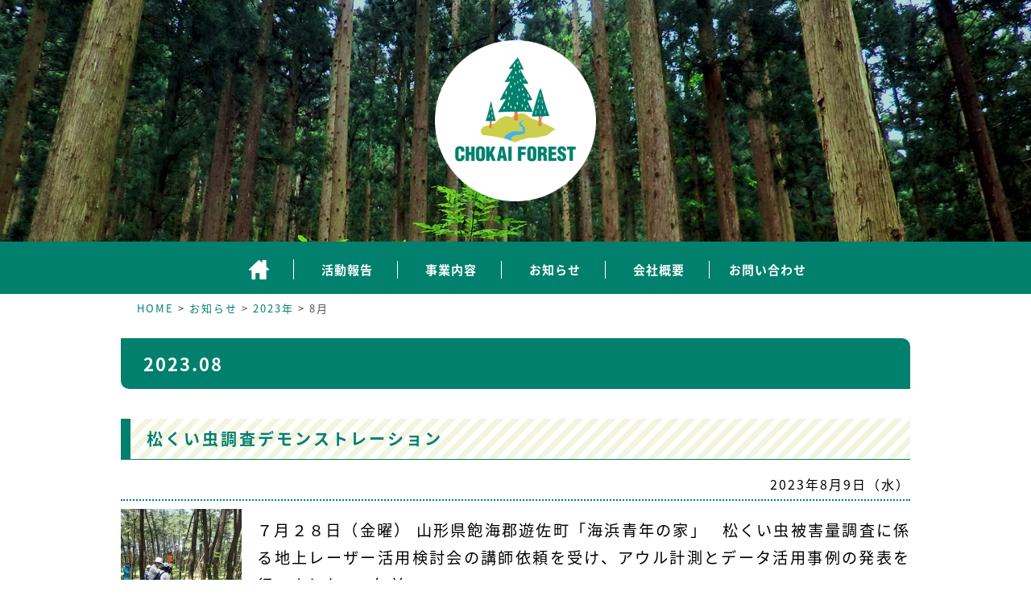

--- FILE ---
content_type: text/html; charset=UTF-8
request_url: http://chokai-forest.com/2023/08/
body_size: 4414
content:
<!DOCTYPE html>
<html><head>
<meta charset="UTF-8">
<meta name="viewport" content="width=device-width,initial-scale=1,minimum-scale=1">
<meta name="format-detection" content="telephone=no">  
<title>8月, 2023 | 鳥海フォレスト | 大切な地域の自然を守り育てることを目指しています。</title>

<!-- All In One SEO Pack 3.6.2[192,246] -->
<meta name="robots" content="noindex,follow" />

<script type="application/ld+json" class="aioseop-schema">{"@context":"https://schema.org","@graph":[{"@type":"Organization","@id":"http://chokai-forest.com/#organization","url":"http://chokai-forest.com/","name":"鳥海フォレスト | 大切な地域の自然を守り育てることを目指しています。","sameAs":[]},{"@type":"WebSite","@id":"http://chokai-forest.com/#website","url":"http://chokai-forest.com/","name":"鳥海フォレスト | 大切な地域の自然を守り育てることを目指しています。","publisher":{"@id":"http://chokai-forest.com/#organization"}},{"@type":"CollectionPage","@id":"http://chokai-forest.com/2023/08/#collectionpage","url":"http://chokai-forest.com/2023/08/","inLanguage":"ja","name":"月別: 8月 2023","isPartOf":{"@id":"http://chokai-forest.com/#website"},"breadcrumb":{"@id":"http://chokai-forest.com/2023/08/#breadcrumblist"}},{"@type":"BreadcrumbList","@id":"http://chokai-forest.com/2023/08/#breadcrumblist","itemListElement":[{"@type":"ListItem","position":1,"item":{"@type":"WebPage","@id":"http://chokai-forest.com/","url":"http://chokai-forest.com/","name":"鳥海フォレスト | 大切な地域の自然を守り育てることを目指しています。"}},{"@type":"ListItem","position":2,"item":{"@type":"WebPage","@id":"http://chokai-forest.com/2023/","url":"http://chokai-forest.com/2023/","name":"年別: 2023"}},{"@type":"ListItem","position":3,"item":{"@type":"WebPage","@id":"http://chokai-forest.com/2023/08/","url":"http://chokai-forest.com/2023/08/","name":"月別: 8月 2023"}}]}]}</script>
<link rel="canonical" href="http://chokai-forest.com/2023/08/" />
<!-- All In One SEO Pack -->
<link rel='dns-prefetch' href='//s.w.org' />
<link rel='dns-prefetch' href='//v0.wordpress.com' />
<link rel='stylesheet' id='wp-block-library-css'  href='http://chokai-forest.com/wp-includes/css/dist/block-library/style.min.css?ver=5.4.1' type='text/css' media='all' />
<style id='wp-block-library-inline-css' type='text/css'>
.has-text-align-justify{text-align:justify;}
</style>
<link rel='stylesheet' id='contact-form-7-css'  href='http://chokai-forest.com/wp-content/plugins/contact-form-7/includes/css/styles.css?ver=5.2' type='text/css' media='all' />
<link rel='stylesheet' id='jetpack_css-css'  href='http://chokai-forest.com/wp-content/plugins/jetpack/css/jetpack.css?ver=8.8' type='text/css' media='all' />
<script type='text/javascript' src='http://chokai-forest.com/wp-includes/js/jquery/jquery.js?ver=1.12.4-wp'></script>
<script type='text/javascript' src='http://chokai-forest.com/wp-includes/js/jquery/jquery-migrate.min.js?ver=1.4.1'></script>
<link rel='https://api.w.org/' href='http://chokai-forest.com/wp-json/' />
<link rel="EditURI" type="application/rsd+xml" title="RSD" href="http://chokai-forest.com/xmlrpc.php?rsd" />
<link rel="wlwmanifest" type="application/wlwmanifest+xml" href="http://chokai-forest.com/wp-includes/wlwmanifest.xml" /> 
<meta name="generator" content="WordPress 5.4.1" />
<style type='text/css'>img#wpstats{display:none}</style>
<!-- Jetpack Open Graph Tags -->
<meta property="og:type" content="website" />
<meta property="og:title" content="2023年8月 &#8211; 鳥海フォレスト | 大切な地域の自然を守り育てることを目指しています。" />
<meta property="og:site_name" content="鳥海フォレスト | 大切な地域の自然を守り育てることを目指しています。" />
<meta property="og:image" content="https://s0.wp.com/i/blank.jpg" />
<meta property="og:locale" content="ja_JP" />

<!-- End Jetpack Open Graph Tags -->
<link rel="icon" type="images/png" href="http://chokai-forest.com/wp-content/themes/chokai-forest/images/favicon.png">
<link rel="stylesheet" href="http://chokai-forest.com/wp-content/themes/chokai-forest/style.css">
<link rel="stylesheet" href="http://chokai-forest.com/wp-content/themes/chokai-forest/style-smartphone.css" media="(max-width: 750px)">
<link href="https://fonts.googleapis.com/earlyaccess/notosansjapanese.css" rel="stylesheet" />
<link href="https://fonts.googleapis.com/earlyaccess/sawarabimincho.css" rel="stylesheet">
<script src="https://ajax.googleapis.com/ajax/libs/jquery/2.2.0/jquery.min.js"></script>
<script
  src="https://code.jquery.com/jquery-3.4.1.min.js"
  integrity="sha256-CSXorXvZcTkaix6Yvo6HppcZGetbYMGWSFlBw8HfCJo="
  crossorigin="anonymous"></script>
<script type="text/javascript" src="http://chokai-forest.com/wp-content/themes/chokai-forest/js/jquery.slicknav.min.js"></script>
<script type="text/javascript">
  $(function(){
    var ua = navigator.userAgent;
    if((ua.indexOf('iPhone') > 0) || ua.indexOf('iPod') > 0 || (ua.indexOf('Android') > 0 && ua.indexOf('Mobile') > 0)){
        $('head').prepend('<meta name="viewport" content="width=device-width,initial-scale=1">');
    } else {
        $('head').prepend('<meta name="viewport" content="width=1050">');
    }
});
jQuery(function(){
$('#menu').slicknav({
label: 'MENU',
duration: 200, //アニメーションのスピード
closeOnClick: true, //リンクをクリックするとメニューを閉じる
});
});
<!-- jQuery -->
$(function(){
  var pageTop = $("#pageTop");
  pageTop.click(function () {
    $('body, html').animate({ scrollTop: 0 }, 300);
    return false;
  });
  $(window).scroll(function () {
    if($(this).scrollTop() >= 200) {
      pageTop.fadeIn();
    } else {
      pageTop.fadeOut();
    }
  });
});
$(function() {
    var offset = $('#globalNavi').offset();
 
    $(window).scroll(function () {
        if ($(window).scrollTop() > offset.top) {
            $('#globalNavi').addClass('fixed');
        } else {
            $('#globalNavi').removeClass('fixed');
        }
    });
});
</script>
</head>
<body>
<div class="contents">
<!-------------------------------- ヘッダー -------------------------------->
<div class="header">
<!---------------- ロゴ ---------------->
<div class="head-bk2">
<div class="logo2"><img src="http://chokai-forest.com/wp-content/themes/chokai-forest/images/chokai-forest-logo.png" alt="鳥海フォレストロゴ"></div>
</div>
</div>
<!---------------- ヘッダー end ---------------->
<!---------------- ナビゲーション ---------------->
<div id="globalNavi">
<div id="hnavi">
<ul id="menu">
<li><a href="http://chokai-forest.com"><img src="http://chokai-forest.com/wp-content/themes/chokai-forest/images/home_icon.png" alt="HOME"></a></li>
<li><a href="http://chokai-forest.com/#01">活動報告</a></li>
<li><a href="http://chokai-forest.com/#02">事業内容</a></li>
<li><a href="http://chokai-forest.com/news/">お知らせ</a></li>
<li><a href="http://chokai-forest.com/#03">会社概要</a></li>
<li class="noborder"><a href="http://chokai-forest.com/#04">お問い合わせ</a></li>
</ul>
</div><!-- #hnavi end -->
</div><!-------------------------------- パンくずリスト -------------------------------->
<div id="breadcrumb-list">
<div class="breadcrumbs">
    <!-- Breadcrumb NavXT 6.5.0 -->
<span class="bc"><a title="Go to 鳥海フォレスト | 大切な地域の自然を守り育てることを目指しています。." href="http://chokai-forest.com" class="home">HOME</a> &gt; <span typeof="v:Breadcrumb"><a rel="v:url" property="v:title" title="Go to お知らせ." href="http://chokai-forest.com/news/" class="post-root post post-post">お知らせ</a></span> &gt; <span property="itemListElement" typeof="ListItem"><a property="item" typeof="WebPage" title="Go to the 2023年 archives." href="http://chokai-forest.com/2023/" class="archive date-year" ><span property="name">2023年</span></a><meta property="position" content="3"></span> &gt; <span class="archive date-month current-item">8月</span></div><!-- .breadcrumbs end -->
</div><!-- .breadcrumb-list end -->
<!-------------------------------- パンくずリスト end -------------------------------->
<!---------------------------- コンテンツ ---------------------------->
<div id="post-container">
<div id="post-container-left">
<p id="pagetitle"><span class="deco">2023.08</span></p>


<div class="post">
<h2 id="title"><a href="http://chokai-forest.com/activities/%e6%9d%be%e3%81%8f%e3%81%84%e8%99%ab%e8%aa%bf%e6%9f%bb%e3%83%87%e3%83%a2%e3%83%b3%e3%82%b9%e3%83%88%e3%83%ac%e3%83%bc%e3%82%b7%e3%83%a7%e3%83%b3/">
松くい虫調査デモンストレーション</a></h2>
<p class="postinfo">
2023年8月9日（水）</p>

<span style=" float: left; margin-right: 1.2em;" class="thumbnail"><a href="http://chokai-forest.com/activities/%e6%9d%be%e3%81%8f%e3%81%84%e8%99%ab%e8%aa%bf%e6%9f%bb%e3%83%87%e3%83%a2%e3%83%b3%e3%82%b9%e3%83%88%e3%83%ac%e3%83%bc%e3%82%b7%e3%83%a7%e3%83%b3/"><img width="150" height="150" src="http://chokai-forest.com/wp-content/uploads/2023/08/P7280527-150x150.jpg" class="attachment-thumbnail size-thumbnail wp-post-image" alt="" /></a></span>
<p>７月２８日（金曜） 山形県飽海郡遊佐町「海浜青年の家」 &nbsp; 松くい虫被害量調査に係る地上レーザー活用検討会の講師依頼を受け、アウル計測とデータ活用事例の発表を行いました。 &nbsp; 午前…</p>
<p><a href="http://chokai-forest.com/activities/%e6%9d%be%e3%81%8f%e3%81%84%e8%99%ab%e8%aa%bf%e6%9f%bb%e3%83%87%e3%83%a2%e3%83%b3%e3%82%b9%e3%83%88%e3%83%ac%e3%83%bc%e3%82%b7%e3%83%a7%e3%83%b3/" class="excerpt_more">&#8230;続きを読む</a></p>
</div>

<div class="post">
<h2 id="title"><a href="http://chokai-forest.com/activities/%e6%97%a5%e5%88%8a%e6%9c%a8%e6%9d%90%e6%96%b0%e8%81%9e%e3%81%ab%e6%8e%b2%e8%bc%89%e3%81%95%e3%82%8c%e3%81%be%e3%81%97%e3%81%9f/">
R5地上レーザー研修会</a></h2>
<p class="postinfo">
2023年8月9日（水）</p>

<span style=" float: left; margin-right: 1.2em;" class="thumbnail"><a href="http://chokai-forest.com/activities/%e6%97%a5%e5%88%8a%e6%9c%a8%e6%9d%90%e6%96%b0%e8%81%9e%e3%81%ab%e6%8e%b2%e8%bc%89%e3%81%95%e3%82%8c%e3%81%be%e3%81%97%e3%81%9f/"><img width="150" height="150" src="http://chokai-forest.com/wp-content/uploads/2023/08/IMG_2837-150x150.jpg" class="attachment-thumbnail size-thumbnail wp-post-image" alt="" /></a></span>
<p>令和５年６月１５日（木曜）・１６日（金曜） 酒田市の山林において、研修会を実施しました。 &nbsp; 1日目（計測講習会）の様子 20ｍ×20ｍのプロットを2箇所設定し、参加者による手計測とアウルに…</p>
<p><a href="http://chokai-forest.com/activities/%e6%97%a5%e5%88%8a%e6%9c%a8%e6%9d%90%e6%96%b0%e8%81%9e%e3%81%ab%e6%8e%b2%e8%bc%89%e3%81%95%e3%82%8c%e3%81%be%e3%81%97%e3%81%9f/" class="excerpt_more">&#8230;続きを読む</a></p>
</div>
<p class="pagelink">
<span class="oldpage"></span>

<span class="newpage"></span>
</p>
</div>
<div id="sidebar_right">
		<li id="recent-posts-2" class="widget widget_recent_entries">		<h2 class="widgettitle">最近の投稿</h2>
		<ul>
											<li>
					<a href="http://chokai-forest.com/activities/%e6%9d%be%e3%81%8f%e3%81%84%e8%99%ab%e8%aa%bf%e6%9f%bb%e3%83%87%e3%83%a2%e3%83%b3%e3%82%b9%e3%83%88%e3%83%ac%e3%83%bc%e3%82%b7%e3%83%a7%e3%83%b3/">松くい虫調査デモンストレーション</a>
									</li>
											<li>
					<a href="http://chokai-forest.com/activities/%e6%97%a5%e5%88%8a%e6%9c%a8%e6%9d%90%e6%96%b0%e8%81%9e%e3%81%ab%e6%8e%b2%e8%bc%89%e3%81%95%e3%82%8c%e3%81%be%e3%81%97%e3%81%9f/">R5地上レーザー研修会</a>
									</li>
											<li>
					<a href="http://chokai-forest.com/media/%e6%8e%b2%e8%bc%89%e6%83%85%e5%a0%b1/">掲載情報</a>
									</li>
											<li>
					<a href="http://chokai-forest.com/activities/owl-ar%e3%83%87%e3%83%a2%e3%83%b3%e3%82%b9%e3%83%88%e3%83%ac%e3%83%bc%e3%82%b7%e3%83%a7%e3%83%b3/">OWL-ARデモンストレーション</a>
									</li>
											<li>
					<a href="http://chokai-forest.com/activities/ar%e7%8f%be%e5%9c%b0%e4%bd%93%e9%a8%93/">AR現地体験</a>
									</li>
					</ul>
		</li>
<li id="categories-2" class="widget widget_categories"><h2 class="widgettitle">カテゴリー</h2>
		<ul>
				<li class="cat-item cat-item-1"><a href="http://chokai-forest.com/category/media/">掲載情報</a> (1)
</li>
	<li class="cat-item cat-item-2"><a href="http://chokai-forest.com/category/activities/">活動報告</a> (7)
</li>
		</ul>
			</li>
<li id="archives-2" class="widget widget_archive"><h2 class="widgettitle">月別</h2>
		<ul>
				<li><a href='http://chokai-forest.com/2023/08/' aria-current="page">2023年8月</a>&nbsp;(2)</li>
	<li><a href='http://chokai-forest.com/2022/08/'>2022年8月</a>&nbsp;(1)</li>
	<li><a href='http://chokai-forest.com/2022/07/'>2022年7月</a>&nbsp;(1)</li>
	<li><a href='http://chokai-forest.com/2022/03/'>2022年3月</a>&nbsp;(2)</li>
	<li><a href='http://chokai-forest.com/2022/02/'>2022年2月</a>&nbsp;(1)</li>
	<li><a href='http://chokai-forest.com/2022/01/'>2022年1月</a>&nbsp;(1)</li>
		</ul>
			</li>
<li id="search-3" class="widget widget_search"><form role="search" method="get" id="searchform" class="searchform" action="http://chokai-forest.com/">
				<div>
					<label class="screen-reader-text" for="s">検索:</label>
					<input type="text" value="" name="s" id="s" />
					<input type="submit" id="searchsubmit" value="検索" />
				</div>
			</form></li>
</div>
</div>
<!--------------------------- コンテンツend ---------------------------->
<!--------------------フッター--------------------> 
<div class="footer">
<a href="" id="pageTop">トップへ戻る</a>
<div class="address">CopyRight (c) Chokai Forest All Rights Reserved.</div>
</div>
</div>
<script type='text/javascript'>
/* <![CDATA[ */
var wpcf7 = {"apiSettings":{"root":"http:\/\/chokai-forest.com\/wp-json\/contact-form-7\/v1","namespace":"contact-form-7\/v1"}};
/* ]]> */
</script>
<script type='text/javascript' src='http://chokai-forest.com/wp-content/plugins/contact-form-7/includes/js/scripts.js?ver=5.2'></script>
<script type='text/javascript' src='http://chokai-forest.com/wp-includes/js/wp-embed.min.js?ver=5.4.1'></script>
<script type='text/javascript' src='https://stats.wp.com/e-202605.js' async='async' defer='defer'></script>
<script type='text/javascript'>
	_stq = window._stq || [];
	_stq.push([ 'view', {v:'ext',j:'1:8.8',blog:'160047520',post:'0',tz:'9',srv:'chokai-forest.com'} ]);
	_stq.push([ 'clickTrackerInit', '160047520', '0' ]);
</script>
</body>
</html>

--- FILE ---
content_type: text/css
request_url: http://chokai-forest.com/wp-content/themes/chokai-forest/style.css
body_size: 6819
content:
@charset "utf-8";
body {
	width: 100%;
	font-family:-apple-system, BlinkMacSystemFont, "Helvetica Neue", "Segoe UI","Noto Sans Japanese","ヒラギノ角ゴ ProN W3", Meiryo, sans-serif;
	margin: 0;
    padding: 0;
	  animation: fadeIn 1s ease 0s 1 normal;
    -webkit-animation: fadeIn 1s ease 0s 1 normal;
	/*スマホで勝手に文字が大きくなる対策*/
	-webkit-text-size-adjust: 100%;
}

@keyframes fadeIn {
    0% {opacity: 0}
    100% {opacity: 1}
}

@-webkit-keyframes fadeIn {
    0% {opacity: 0}
    100% {opacity: 1}
}
p{
	letter-spacing:1px;
}
ul li{
	text-decoration:none;
	list-style:none;
}
/* ハックでIE6,7のみに適用 */
.ul.global_menu li {
    display: table-cell;
    zoom: 1;
}
.ul.global_menu li {
    display: inline-block;
    zoom: 1;
}
img {
	margin: 0;
    padding: 0;
	border: 0px;
	text-decoration: none;
    vertical-align:bottom;
	max-width:100%;}
a {
	text-decoration:none;/*文字下の線*/ 
	border:none;
	color:#000;
	-webkit-transition: 0.3s ease-in-out;  
       -moz-transition: 0.3s ease-in-out;  
         -o-transition: 0.3s ease-in-out;
            transition: 0.3s ease-in-out;  
}
a:hover {
	opacity: 0.4;
	filter: alpha(opacity=60);	
	text-decoration:none;
}
a:hover img{
    opacity:0.7;
    -moz-opacity:0.7;
    filter:alpha(opacity = 70);
}			


/* 画面外にいる状態 */
.fadein {
    opacity : 0.1;
    transform : translate(0, 50px);
    transition : all 500ms;
    }
 
/* 画面内に入った状態 */
.fadein.scrollin {
    opacity : 1;
    transform : translate(0, 0);
    }
.mark{
	background:linear-gradient(transparent 50%, #FFFF00 100%);
}
.contents{
	margin: 0;
    padding: 0;
	overflow:hidden;
	}
/*======================================================================================
●共通
========================================================================================*/
/*********************ヘッダー*********************/
.header{
    width: 100%;/*幅の指定*/   
    margin: 0 auto;
	padding:0;
	overflow:hidden;
}

/*********************上・ロゴ**********************/
.head-bk{
	width:100%;
	height:635px;
    /* 表示画像の高さ ÷ 表示画像の幅 × 100 */
	background: url('images/chokai-forest-headbk.jpg') 0 0 repeat;
	background-position: 50% 25%;
	background-size:100%;
}	
.logo{
	width:300px;
	margin: 0 auto;/*上マージンを指定する*/
	padding-top:120px
}	
.head-h{
	color:#fff;
	text-align:center;
	margin: 30px 0 0 0;
	font-size:30px;
	font-weight:bold;
	letter-spacing:1px;
	line-height: 140%;
	}
.head-bk2{
	width:100%;
	height:300px;
    /* 表示画像の高さ ÷ 表示画像の幅 × 100 */
	background: url('images/chokai-forest-headbk.jpg') 0 0 repeat;
	background-position: 50% 25%;
	background-size:100%;
}	
.logo2{
	width:200px;
	margin: 0 auto;/*上マージンを指定する*/
	padding-top:50px
}		
/*********************ナビゲーション*********************/
/* グローバルナビ */
#globalNavi ul {
    flex-flow: row;
    justify-content: space-around;
}
 
#globalNavi a {
}
 
#globalNavi ul li a:hover {
}
 
/* 固定 */
.fixed {
    position: fixed;
    top: 0;
    padding: 0;
    width: 100%;
    z-index: 1000;
}
#hnavi {
	clear:both;
	width:100%;
	height:65px;
	text-align:center;
	margin:0 auto 0 auto;
	padding:0;
	background:#00806d;
	display:block;
    
	overflow:hidden;
    top: 0;
    left: 0;
    z-index: 1000000;
}
#wpadminbar #hnavi{
  top:35px;  
}
@media screen and (max-width: 640px) {
  #wpadminbar #hnavi{
    top:47px;  
  }
}

#hnavi ul{
	margin:0;
	padding:20px 0;
}

#hnavi ul li{
	border-right:solid 1px #FFF;
	font-size:15px;
	font-weight:bold;
	display: inline-table;
	vertical-align:middle;
	height:15px;
	margin:0px;
	padding:0 30px;
	}

#hnavi ul li a{
	color:#FFF;
	letter-spacing:1px;
	margin:0px;
	padding:0px;
	height: 15px;
	}	
#hnavi ul .noborder{
	border: none;
	padding:0px 0px 0 20px;}
	
/*********************下・フッター・インフォメーション・マップ*********************/
.footer{
	clear:both;
	margin:0;
	padding:0;
}
/*********************下・マップ*********************/
.map {
    clear: both;
    position: relative;
    height: 330px;
    overflow: hidden;
}
.map iframe{
    position: absolute;
    width: 100%;
    height: 330px;
}
/*********************下・フッター*********************/
.address{
	height:70px;
	line-height:70px;
	color:#fff;
	background:#006A59;
	text-align: center;	/*文字を中央に*/
	margin:0;
	font-size:13px;/*文字の大きさ指定*/
	letter-spacing:1px;
}
/******************************---------共通　終---------******************************/ 

/*======================================================================================
●トップページ 
========================================================================================*/
/*********************お知らせ*********************/	
.news-box{
    padding:40px 0 45px 0;
	}
.news-box p{
	
}
.news-h{
	font-size:24px;
	font-weight:bold;
	letter-spacing:2px;
	line-height:40px;
	color:#fff;
	margin:0 auto;
	padding: 0;
	width:200px;
	height:40px;
	text-align: center;	/*文字を中央に*/
	background:#00806D;
	border-radius: 30px;        /* CSS3草案 */
	-webkit-border-radius: 30px;    /* Safari,Google Chrome用 */
	-moz-border-radius: 30px;   /* Firefox用 */
}	
.news{
	width:960px;
	margin:0 auto;
}
.news-list{
	text-align:center;
	letter-spacing:1px;
	border-bottom:solid 1px #ccc;
	padding:13px 0 13px 0;
}

.news-date{
	color:#00806D;
	font-size:12px;
	padding-left:20px;
	display:inline-block;
	vertical-align:middle;
}	
.news-title{
	font-size:14px;
	font-weight:bold;
	display:inline-block;
	vertical-align:middle;
	padding-left:10px;
}
.news-title a{
	
}
.news-title a:hover {
	text-decoration:none;
}
.news-yazirusi{
	font-size:14px;
	margin:20px auto 0 auto;
	padding:0;
	text-align:center;
}
.news-yazirusi a{
    color:#00806D;
	font-weight:bold;
	display:block;
}
.news-yazirusi a:hover{
    opacity:0.7;
    -moz-opacity:0.7;
    filter:alpha(opacity = 70);
}			
/*********************サービスのご案内*********************/		
.jigyou-box{
	clear:both;
	width: 100%;/*幅の指定*/
	margin:0;
	padding: 45px 0 35px 0;
	background: #f3f4de;
} 
.jigyou{
	width:960px;
    margin:0 auto;
} 	
.jigyou-h{
	font-size:24px;
	font-weight:bold;
	letter-spacing:2px;
	line-height:40px;
	color:#fff;
	margin:0 auto;
	padding: 0;
	width:200px;
	height:40px;
	text-align: center;	/*文字を中央に*/
	background:#00806D;
	border-radius: 30px;        /* CSS3草案 */
	-webkit-border-radius: 30px;    /* Safari,Google Chrome用 */
	-moz-border-radius: 30px;   /* Firefox用 */
}	
.jigyou-h-text{
	background: url('images/h-bk1.png') 0 0 no-repeat;
	background-position: center center; 
	text-align: center;
	font-size:26px;/*文字の大きさ指定*/
	font-weight:bold;
	color:#00806D;	/*文字色の変更*/
	width:576px;/*線の幅を変更*/
	height:66px;
	line-height:66px;
	margin: 10px auto 20px auto;
	letter-spacing:2px;
	font-family: "Sawarabi Mincho";
}

.jigyou-col-box{
	width: 820px;
	margin: 0 auto;
	overflow: hidden;
	}

.jigyou-col1{
	width: 350px;
	float: left;
	text-align: center;
	padding-right: 58px;
	border-right: 3px dotted#00806D;
	}

.jigyou-col1-box{
	background: #00806D;
	width: 350px;
	height: 90px;
	margin-top: 27px;
	border-radius: 8px;        /* CSS3草案 */
	-webkit-border-radius: 8px;    /* Safari,Google Chrome用 */
	-moz-border-radius: 8px;   /* Firefox用 */
	}
.jigyou-col2{
	width: 350px;
	float: left;
	text-align: center;
	padding-left: 58px;
	}
.jigyou-col2-box{
	background: #653A31;
	width: 350px;
	height: 90px;
	margin-top: 27px;
	border-radius: 8px;        /* CSS3草案 */
	-webkit-border-radius: 8px;    /* Safari,Google Chrome用 */
	-moz-border-radius: 8px;   /* Firefox用 */
	}	

.jigyou-col-box p{
	font-size: 20px;
	font-weight: bold;
	color: #fff;
	padding: 20px 0 0 0;
	margin: 0;
	line-height: 140%;
	}

.jigyou-fukidashi{
	clear: both;
	text-align: center;
	margin-top: 20px;
	}
/*********************山が育むの木の物語*********************/	
.yama-story-box{
	clear:both;
	width: 100%;/*幅の指定*/
	margin:0;
    padding:30px 0 45px 0;
	background: repeating-linear-gradient(-45deg, #f3f4de, #f3f4de 7px, #fff 7px, #fff 14px);
	}
.yama-story{
    width:990px;
    margin:0 auto;
    overflow: hidden;
 }
.ys-h{
	font-family: "Sawarabi Mincho";
	background: url('images/h-bk2.png') 0 0 no-repeat;
	background-position: center center; 
	text-align: center;
	font-size:26px;/*文字の大きさ指定*/
	font-weight:bold;
	color:#00806D;	/*文字色の変更*/
	width:421px;/*線の幅を変更*/
	height:44px;
	line-height:44px;
	margin: 10px auto 20px auto;
	letter-spacing:2px;
}
.ys-h-text{
	font-family: "Sawarabi Mincho";
	text-align: center;
	font-size:20px;/*文字の大きさ指定*/
	font-weight:bold;
	color:#00806D;	/*文字色の変更*/
	letter-spacing:2px;
	line-height:150%;
}
.ys-photo-box{
	width:900px;
	margin:20px auto 0 auto;
	padding:0;
	overflow: hidden;
	}
.ys-photo-box ul{
	margin:0 -15px 0 0;
	padding:0;
	}
.ys-photo-box li{
	float:left;
	padding-right:15px;
	}
/*********************活動報告*********************/	
.katsudou-h{
	font-size:24px;
	font-weight:bold;
	letter-spacing:2px;
	line-height:40px;
	color:#fff;
	margin:0 auto;
	padding: 0;
	width:200px;
	height:40px;
	text-align: center;	/*文字を中央に*/
	background:#00806D;
	border-radius: 30px;        /* CSS3草案 */
	-webkit-border-radius: 30px;    /* Safari,Google Chrome用 */
	-moz-border-radius: 30px;   /* Firefox用 */
}
.katsudou ul{
	margin:0 -10px 0 0;
	padding:0;
	text-align:center;
	}
.katsudou-list{
	font-weight: bold; /*文字の太さ指定*/
	background-color:#ffffff;/*背景の色指定*/
	padding: 0;/*パディングの指定*/
	font-size:0;
	overflow:hidden;/*はみ出た部分は表示されません。*/
	margin: 25px 0px 0px 0px;/*パディングの指定*/
}
.katsudou-list li {
	float: left;/*左から並べる*/
	margin:0;
	padding:0 10px 0 0;
}
.katsudou-list-title{
	text-align: left;/*文字左から並べる*/
	width: 220px;/*幅の指定*/
	margin: 10px auto;
	text-decoration: underline;/*文字の下線*/
	font-size:14px;/*文字の大きさ指定*/
	line-height: 150%;
	color:#000000;/*文字の色を指定*/
}
.katsudou-listguide{
	width: 240px;/*幅の指定*/
	background-color: #ffffff;/*背景　白*/
	font-size:14px;/*文字の大きさ指定*/
	margin: 10px auto 0 auto;/*マージンの指定*/
	padding: 6px;/*パディングの指定*/
	font-weight: bold; /*文字の太さ指定*/
	text-align:  center;
	display: block;
}

.katsudou-listguide a{
    color:#00806D;
	font-weight:bold;
	display:block;
}
.katsudou-listguide a:hover{
    opacity:0.7;
    -moz-opacity:0.7;
    filter:alpha(opacity = 70);
}

/*********************スタッフ*********************/	
.staff-box{
	clear:both;
	width: 100%;/*幅の指定*/
	margin:0;
    padding:30px 0 35px 0;
    background: #00806d;
	}
.staff{
	width:400px;
	margin:0 auto;
}
.staff-h{
	font-size:24px;
	font-weight:bold;
	letter-spacing:2px;
	line-height:40px;
	color:#00806D;
	margin:0 auto;
	padding: 0;
	width:200px;
	height:40px;
	text-align: center;	/*文字を中央に*/
	background:#fff;
	border-radius: 30px;        /* CSS3草案 */
	-webkit-border-radius: 30px;    /* Safari,Google Chrome用 */
	-moz-border-radius: 30px;   /* Firefox用 */
}
.s-box{
	overflow: hidden;
	margin:20px 0 45px 0;
	letter-spacing:2px;
	color:#fff;
	}
.s-box p{
	margin:0;
    padding:10px 0 0 0;
	}	
.s-text1{font-size:12px}
.s-text2{
	font-weight:bold;
	font-size:24px}
.s-box .s-text3{
	 padding:25px 0 0 0;
	 font-size:15px}
/*********************会社概要*********************/
.info-box{
	width:100%;
	height:100%;
    /* 表示画像の高さ ÷ 表示画像の幅 × 100 */
    background: url('images/company_bk.jpg') 0 0 repeat;
	background-position: 50% 25%;
    background-size:100%;
    padding: 45px 0 50px 0;
	}
.info{
	width:960px;
	margin:0 auto;
}
.info-h{
	font-size:24px;
	font-weight:bold;
	letter-spacing:2px;
	line-height:40px;
	color:#fff;
	margin:0 auto;
	padding: 0;
	width:200px;
	height:40px;
	text-align: center;	/*文字を中央に*/
	background:#00806D;
	border-radius: 30px;        /* CSS3草案 */
	-webkit-border-radius: 30px;    /* Safari,Google Chrome用 */
	-moz-border-radius: 30px;   /* Firefox用 */
}	
.info-box table{
	font-size:14px;
	letter-spacing:2px;
	width:100%;
	border-spacing:0;
	margin:28px 0;
	}
	
.info-box table a{
	color:#000;
	}
.info-box table a:hover {
	color:#FF0000;
	text-decoration:none;
}	
		
.info-box tr{
	height:45px;
}

.info-box th{
	text-align:center;
	width:25%;
	padding:20px;
	border-right: 2px solid #00806D;
	border-bottom: 2px solid #00806D;
	}

.info-box td{
	width:75%;
	font-weight:bold;
	padding-left:30px;
	border-bottom: 2px solid #00806D;
	}	
.info-box .table-bottom{border-bottom: none}

/*********************お問い合わせ*********************/	
.contact-area{
	width:100%;
	text-align:center;
	background-color:#00806D
	}
	
.contact{
	width:960px;
	margin:0 auto;
	padding:45px 0;
}
.contact-h{
	font-size:24px;
	font-weight:bold;
	letter-spacing:2px;
	line-height:40px;
	color:#fff;
	margin:0 auto;
	padding: 0;
	width:250px;
	height:40px;
	text-align: center;	/*文字を中央に*/
	background:#DF804C;
	border-radius: 30px;        /* CSS3草案 */
	-webkit-border-radius: 30px;    /* Safari,Google Chrome用 */
	-moz-border-radius: 30px;   /* Firefox用 */
}
.contact-h-text{
	margin:20px 0 0 0;
	text-align:center;
	color:#fff;
	font-size:22px;
	line-height:140%;
	letter-spacing:1px;
	font-weight:bold;
	}	
.contact p{
	color:#fff;
	margin:0;
	padding:0;
	text-align:center;
	font-size:15px;
	line-height:40px;
	letter-spacing:1px;
	font-weight:bold;
	}
.contact-area .check{
	color:#fff;
	text-align:left;
	font-weight:bold;
	}

/*---フォームでの問い合わせ---*/
/*「項目」*/
.inquiryframe{
	margin:20px 0 0 0;/*パディングの指定*/
	padding:0;
}
/*　ContactForm7のテーブル化レスポンシブ調整　*/

.contact-area .wpcf7{
	width:95%;
	margin:0 auto 0 auto;
	}

/*テーブルを親要素の幅いっぱいに伸ばす*/
.table-res-form {
    width:90%;
}
.contact-area.table-res-form p{
	line-height:1em;
}

/*thとtd内の余白指定*/
.table-res-form th, .table-res-form td {
    padding:10px 0 10px 0;}

/*th（項目欄）は30%幅、テキストを右寄せ*/
.table-res-form th {
    width: 30%;
	font-weight:normal;
}

/*td（項目欄）は30%幅、テキストを右寄せ*/
.table-res-form td {
}
/*「必須」部分のスタイリング*/
.table-res-form .requied {
    font-size: 0.7em;
    color: #FFF;
    padding: 0.3em 0.3em;
    background: #DF804C;
    border-radius: 2px;
}

div.wpcf7-mail-sent-ok {
	border: 2px solid #fff;
	color: #fff;
}
div.wpcf7-validation-errors,
div.wpcf7-acceptance-missing {
	border: 2px solid #f7e700;
	color: #fff;
}

@media only screen and (max-width: 640px) {
.contact-area .table-res-form p{
	padding:5px 0 5px 0;
	margin:0;
}

/*thとtdをブロック化して幅100％にして、縦積み*/
.table-res-form th, .table-res-form td {
text-align:left;
width: 100%;
display: block;
    }
/*th（項目名）欄の不要な余白削除・テキスト左寄せ*/
.table-res-form th {
padding-bottom: 0;
    }
/*不要な最終行の左のthを非表示にする*/
.table-res-form .empty {
display: none;
    }
}

/*ここまで768px以下の指定---終わり*/

/*ここから入力欄のスタイル指定*/

/*各入力フォームスタイリング*/
.table-res-form input[type="text"], input[type="email"], input[type="tel"], textarea {
	padding:5px;
	border-radius: 5px;
	width:100%;
}
/*入力欄にフォーカスしたら変化*/
.table-res-form input[type="text"]:focus, textarea:focus {
    background: #EEFFFF;
    box-shadow: 0 0 1px 0 rgba(0, 0, 0, 0.5);
}
/*送信ボタンスタイリング*/
.contact-area .table-res-form input[type="submit"] {
    border: 2px #fff solid;
    padding: 0;
    margin: 0;
    width: 300px;
    height: 55px;
    border-radius: 5px;
    background: #DF804C;
    color: #fff;
    box-shadow: 0 0 1px 0 rgba(0, 0, 0, 0.5);
    font-weight: bold;
    font-size: 22px;
    letter-spacing: 3px;
    line-height: 55px;
}
/*送信ボタン・マウスオーバー時スタイリング*/
.table-res-form input[type="submit"]:hover {
    background: #84cabf;
    box-shadow: none;
}
/******************************---------問い合わせ　終---------******************************/ 
/*======================================================================================
●下層ページ　共通
========================================================================================*/
/*********************パンくずリスト**********************/
#breadcrumb-list {
	clear:both;
	}

#breadcrumb-list a {
	color:#00806d;
	}	
.breadcrumbs {
	width:960px;
    font-size:13px;
	letter-spacing:2px;
	color:#4c4b4b;
    margin:0 auto;
	padding-left: 20px;
}
.bc{
	height:35px;
	display:table-cell;
	vertical-align:middle;
	}
/*********************ページタイトル**********************/
.page-title{
	width: 100%;
	height:100%;
	overflow:hidden;
    margin:0;
	padding:30px 0; 
	background: #f3f4de;
	}
.page-title h2{ 
	font-size:20px;/*文字の大きさ指定*/
	font-weight:bold;
	text-align:center;
	color:#00806d;	/*文字色の変更*/
	margin: 0 auto;
	padding:0;
	letter-spacing:2px;
}

/* -----------------------------------ブログ（お知らせ）---------------------------------------- */

/* コンテンツ*/
#post-container{
width:100%;
margin:0;
padding:0px;
}
#post-container a:hover{
	opacity:0.7;
    -moz-opacity:0.7;
    filter:alpha(opacity = 70);
	}

#post-container-left{
width:980px;
margin:10px auto 60px auto;
padding:0px
}

#post-container-rec{
width:900px;
margin:10px auto 60px auto;
padding:0px
}

.rec-back{
	width: 200px;
	margin:  0 auto;
	text-align:center;
	padding:6px;
	background-color: #22ac38;
	border-radius: 20px;        /* CSS3草案 */  
    -webkit-border-radius: 20px;    /* Safari,Google Chrome用 */  
    -moz-border-radius: 20px;   /* Firefox用 */  
	}

.rec-back a{
	color:#fff;
	letter-spacing: 1px;
	font-weight: bold;
	font-size: 13px;
	}		

#post-container table {
	display: table;
	background-color: #FFFFFF;
	border-collapse: collapse;
	color:#333333;
	margin: 0;
	}
	
#post-container th,
#post-container td {
	display: table-cell;
	background-color: #FFFFFF;
	padding: 10px;
	border-style: solid;
	border-width: 1px;
	border-color: #999999;
	/* [disabled]color: #333333; */
	text-align: left;
	line-height: 190%
	}
#post-container th {
	background-color:#FFFFCC;
	text-align: center;
	}

#post-container th.txleft,
#post-container td.txleft {
	text-align: left;
	}
	
#post-container th.txcenter,
#post-container td.txcenter {
	text-align: center;
	}

#post-container th.txright,
#post-container td.txright {
	text-align: right;
	}
/*tdの「見た目」をthにあわせる*/	
#post-container td.txgreen_center {
	background-color:#FFFFCC;
	text-align:center;
	font-weight: bold;
	}

#post-container table p {
	margin: 0;
	line-height:190%
	}

#post-container table ul,
#post-container table ol {
	margin: 0;
	padding: 0;
	}
#post-container table ul li,
#post-container table ol li {
/*	margin: 0 5px 0 20px; */
	margin: 0 5px 0 50px;
	padding: 0;
	}

/* --------------- 右サイドバー --------------- */
#sidebar_right{
width: 980px;
height: 100%;
margin:15px auto 50px auto;
padding:15px 0 10px 0;
color:#fff;
}

#sidebar_right ul{
	margin: 0;
	padding: 0;}

#sidebar_right li{list-style-type: none}

#sidebar_right .widget{
	text-align:center;
	padding: 20px 15px;
	margin-bottom: 15px;
	background:#00806d;
	border-radius: 8px;        /* CSS3草案 */
	-webkit-border-radius: 8px;    /* Safari,Google Chrome用 */
	-moz-border-radius: 8px;   /* Firefox用 */
	}

#sidebar_right h2{
	font-size: 16px;
	border-top: solid 2px #fff;
	border-bottom: solid 2px #fff;
	padding: 7px 0 7px 0;
	text-align:center;
	margin: 0 0 10px 0;
	color: #fff;
	}

#sidebar_right li li{
	font-size: 0.8em;
	line-height:1.5em;
	margin-bottom: 6px;
	background-repeat: no-repeat;
	padding: 10px 10px 10px 10px;
	border-bottom: dotted 1px #fff;
	}

#sidebar_right li li a{
	font-weight: bold;
	color: #fff;
	}

#sidebar_right .screen-reader-text{
	display:none;}
	
#sidebar_right .post-date{
	font-size: 11px;
	color: #fff;
	display: block;
	}
	
#sidebar_right select{
	color:#000;
	width: 80%;
	}	

/* 記事 */

div.post{
	margin: 0 0 30px 0;
	padding: 0 0 30px 0;
	border-bottom: dotted 2px #00806D;
	overflow:  hidden;}

div.post #title {
	border-left: solid 12px #00806D;
	border-bottom: solid 1px #00806D;
	background: repeating-linear-gradient(-45deg, #f3f4de, #f3f4de 7px, #fff 7px, #fff 14px);
	font-size: 20px;
	height: 50px;
	line-height: 50px;
	padding: 0 0 0 20px;
	text-align:left;
	letter-spacing:3px;
	}
div.post #title a{
	text-decoration: none;}

div.post p	{
	font-size: 1.2em;
	line-height: 1.8em;
	text-align:justify;
	letter-spacing:2px;
	}
	
#post .postinfo	{
	font-size:1em;
	text-align: right;
	margin: 10px 0 30px 0;
	padding: 0 0 5px 0;
	border-bottom: dotted 2px #00806D;
	clear: both
	}

div.post p.postinfo	{
	font-size:1em;
	text-align: right;
	margin: 10px 0 10px 0;
	padding: 0 0 5px 0;
	border-bottom: dotted 2px #00806D;
	clear: both
	}	

p.postinfo a {
	color: #00806D;
	text-decoration: underline;}
div.post a {
	color: #00806D;
	text-decoration: underline;}	

p#pagetitle	{
	color: #fff;
	font-size:22px;
	font-weight:bold;
	letter-spacing:2px;
	margin:20px 0;
	padding:5px 0 5px 18px;
	background: #00806D;	
    border-radius: 0 10px 0 10px;
    color: #fff;
	}

p#pagetitle .deco{
	padding: 10px 0 10px 10px;
	display: block;
	}

div.post .tag	{
	text-align:right;
	font-size:0.8em}

/* 記事end */

/* 記事内の画像 */

.aligncenter	{
	display: block;
	margin-left: auto;
	margin-right: auto}

div.post img{
	border: none;
	height:100%;
	}

.alignleft	{
	float: left;
	margin-right: 30px;
	margin-bottom: 30px}

.alignright	{
	float: right;
	margin-left: 30px;
	margin-bottom: 30px}

.wp-caption	{
	border: solid 1px #000;
	text-align: center;
	padding-top: 5px}
	
/* 記事内の画像end */

/* ページリンク */

span.oldpage	{float: left}

span.newpage	{float: right}

p.pagelink a	{
	font-size: 0.75em;
	color: #00806D;
	text-decoration: underline;}
p.pagelink	{
	overflow: hidden;
	width: 100%}
/* ページリンクend */

/* 検索フォーム */
.screen-reader-text{
	font-size: 0.9em;
	color: #000;
	}
#sidebar_right input[type="text"] {
  border:solid 1px #000;/*枠の種類*/
  width:40%
}
/* 検索フォームend */

/* 続きを読む */
.excerpt_more {
	color: #00806D;
}
/* 続きを読むend */


/*======================================================================================
●ブログ  画面の横幅が640pxまで
========================================================================================*/
@media screen and (max-width:750px){

/* コンテンツ*/
#post-container{
width: 90%;
margin: 0 auto;
}
#post-container-rec{
width:100%;
}
#post-container-left{
width:100%;
float:none;
margin:10px 0 20px 0;
}
/* --------------- 右サイドバー--------------- */
#sidebar_right{
width: 100%;
float: none;
text-align:center;
margin:15px 0 20px 0;
}

#sidebar_right h2{
	font-size: 16px;
	padding-bottom: 7px;
	text-align:center;
	margin: 0 0 10px 0}

#sidebar_right li li{
	font-size: 1em;
	letter-spacing:1px;
	margin-bottom: 6px;
	}
	
/* 記事 */
div.post{
	overflow: hidden;}
div.post #title {
	border-left: none;
	border-bottom: solid 5px #00806D;
	font-size: 1.2em;
	height:100%;
	line-height: 1.5em;
	padding:10px;
	letter-spacing:2px
	}
div.post p	{
	font-size: 1.1em;
	line-height: 1.7em;
	}
#post .postinfo	{
	font-size:0.8em;
	}
div.post p.postinfo	{
	font-size:0.8em;
	}	
div.post img{
	width:100%;
	}
.alignleft	{
	float: none;
	width: 80%;
	margin: 10px auto 30px auto;
	padding:  0;
	display:  block;
	}

.alignright	{
	float: none;
	width: 80%;
	margin: 10px auto 30px auto;
	padding:  0;
	display:  block;
	}
}	
/*●ブログ  画面の横幅が640pxまで　終了
========================================================================================*/ 
/*======================================================================================
●ハンバーガーナビゲーション（スマートフォン用）
========================================================================================*/
.slicknav_menu {
	display:none;
}

@media screen and (max-width:640px) {
	/* #menu is the original menu */
#menu {
	display:none;
} 	
.slicknav_btn {
  position: relative;
  display: block;
  vertical-align: middle;
  float: right;
  padding: 0.438em 0.625em 0.438em 0.625em;
  line-height: 1.125em;
  cursor: pointer; }
  .slicknav_btn .slicknav_icon-bar + .slicknav_icon-bar {
    margin-top: 0.188em; }

.slicknav_menu {
	display:block;
	width: 100%;
    position: fixed;
	overflow:hidden;
    top: 0;
    left: 0;
    z-index: 1000000;}
  .slicknav_menu .slicknav_menutxt {
    display: block;
    line-height: 1.188em;
    float: left; }
  .slicknav_menu .slicknav_icon {
    float: left;
    width: 1.125em;
    height: 0.875em;
    margin: 0.188em 0 0 0.438em; }
    .slicknav_menu .slicknav_icon:before {
      background: transparent;
      width: 1.125em;
      height: 0.875em;
      display: block;
      content: "";
      position: absolute; }
  .slicknav_menu .slicknav_no-text {
    margin: 0; }
  .slicknav_menu .slicknav_icon-bar {
    display: block;
    width: 1.125em;
    height: 0.125em;
    -webkit-border-radius: 1px;
    -moz-border-radius: 1px;
    border-radius: 1px;
    -webkit-box-shadow: 0 1px 0 rgba(0, 0, 0, 0.25);
    -moz-box-shadow: 0 1px 0 rgba(0, 0, 0, 0.25);
    box-shadow: 0 1px 0 rgba(0, 0, 0, 0.25); }
  .slicknav_menu:before {
    content: " ";
    display: table; }
  .slicknav_menu:after {
    content: " ";
    display: table;
    clear: both; }

.slicknav_nav {
  clear: both; }
  .slicknav_nav ul {
    display: block; }
  .slicknav_nav li {
    border-top: #fff 1px solid;
    padding: 10px 0;
    display: block;}
  .slicknav_nav .slicknav_arrow {
    font-size: 0.8em;
    margin: 0 0 0 0.4em; }
  .slicknav_nav .slicknav_item {
    cursor: pointer; }
    .slicknav_nav .slicknav_item a {
      display: inline; }
  .slicknav_nav .slicknav_row {
    display: block; }
  .slicknav_nav a {
    display: block; }
  .slicknav_nav .slicknav_parent-link a {
    display: inline; }

.slicknav_brand {
  float: left; }

.slicknav_menu {
  font-size: 20px;
  box-sizing: border-box;
  background: #00806D;
  padding: 5px;
  }
  .slicknav_menu * {
    box-sizing: border-box; }
  .slicknav_menu .slicknav_menutxt {
    color: #fff;
    font-weight: bold; }
  .slicknav_menu .slicknav_icon-bar {
    background-color: #fff; }

.slicknav_btn {
  margin: 5px 5px 6px;
  text-decoration: none;
  -webkit-border-radius: 4px;
  -moz-border-radius: 4px;
  border-radius: 4px;
  background-color: #006A59;
  }

.slicknav_nav {
  color: #fff;
  margin: 0;
  padding: 0;
  font-size: 0.875em;
  list-style: none;
  overflow: hidden; }
  .slicknav_nav ul {
    list-style: none;
    overflow: hidden;
    padding: 0;
    margin: 0; }
  .slicknav_nav .slicknav_row {
    padding: 5px 10px;
    margin: 2px 5px; }
    .slicknav_nav .slicknav_row:hover {
      -webkit-border-radius: 6px;
      -moz-border-radius: 6px;
      border-radius: 6px;
      background: #ccc;
      color: #fff; }
  .slicknav_nav a {
	 font-weight:bold;
	text-align:center;
    padding: 5px 10px;
    margin: 2px 5px;
    text-decoration: none;
    color: #fff; }
   .slicknav_nav a:hover {
      -webkit-border-radius: 6px;
      -moz-border-radius: 6px;
      border-radius: 6px;
      background: #000;
      color: #fff; }
  .slicknav_nav .slicknav_txtnode {
    margin-left: 15px; }
  .slicknav_nav .slicknav_item a {
    padding: 0;
    margin: 0; }
  .slicknav_nav .slicknav_parent-link a {
    padding: 0;
    margin: 0; }

.slicknav_brand {
  color: #fff;
  font-size: 18px;
  line-height: 30px;
  padding: 7px 12px;
  height: 44px; }
}
/*======================================================================================
●ページトップへ戻る
========================================================================================*/
/*スマホで見た時*/
#pageTop {
  bottom: 0;
  display: block;
  width: 100%;
  height: 50px;
  line-height: 50px;
  background:#006A59;
  color: #fff;
  text-decoration: none;
  text-align: center;
  font-weight: bold;
}
/*PCで見た時*/
@media screen and (min-width: 640px) {
  #pageTop {
    display: none;
	  -webkit-border-radius: 10px;
      -moz-border-radius: 10px;
      border-radius: 10px;
    position: fixed;
    bottom: 100px;
    right: 50px;
    width: 100px;
    height: 100px;
    line-height: 100px;
    font-size: 13px;
	-webkit-transition: none;  
       -moz-transition: none;  
         -o-transition: none;
            transition: none;  
  }
}

a.scroll_point {
 height: 1px;
 margin-top: -70px;
 padding-top: 70px;
 display: block;
  }
 @media screen and (max-width: 640px) {
a.scroll_point {
  display: block;
  margin-top: -65px;
  padding-top: 65px;
}
}

--- FILE ---
content_type: text/css
request_url: http://chokai-forest.com/wp-content/themes/chokai-forest/style-smartphone.css
body_size: 2774
content:
@charset "utf-8";
body {}
p{}
ul li{}
img{
    max-width: 100%;
    height: auto;
    width /***/:auto;　
}
a {}

/*======================================================================================
●共通  画面の横幅が640pxまで
========================================================================================*/ 
/*********************ヘッダー*********************/
.header{
    width: 100%;/*幅の指定*/
	text-align:center;
}
/*********************上・ロゴ**********************/
.head-bk{
	height:100%;
	padding:30px 0;
	margin-top: 61px;
}	
.logo{
	width:40%;
	margin: 0 auto;/*上マージンを指定する*/
	padding:0
}	
.head-h{
	margin: 10px 0 0 0;
	font-size:15px;
	line-height: 120%;
	}
.head-bk2{
	width:100%;
	height:250px;
    /* 表示画像の高さ ÷ 表示画像の幅 × 100 */
}	
.logo2{
	width:150px;
	padding-top:80px
}		
/*********************ナビゲーション*********************/
#hnavi {
	display:none;
}
/*********************下・フッター・インフォメーション・マップ*********************/
.footer{
}

/*********************下・マップ*********************/
.map {
    height: 300px;
}
.map iframe{
    height: 300px;
}
/*********************下・フッター*********************/
.address{
	font-size:12px;/*文字の大きさ指定*/
}
/******************************---------共通　終---------******************************/ 

/*======================================================================================
●トップページ 
========================================================================================*/
/*********************お知らせ*********************/	
.news-box{
    padding:35px 0 25px 0;
	}
.news-box p{
	
}
.news-h{
	font-size:20px;
	line-height:30px;
	width:50%;
	height:30px;
}	
.news{
	width:90%;
	margin:0 auto;
}
.news-list{
	padding:15px 0;
}

.news-date{
	font-size:12px;
	padding-left:0;
	padding-bottom:8px;
	display:block;
}	
.news-title{
	font-size:14px;
	font-weight:bold;
	display:block;
	padding-left:0;
}
.news-title a{
	
}
.news-title a:hover {
}
.news-yazirusi{
	font-size:13px;
	margin:20px auto 0 auto;
}
/*********************サービスのご案内*********************/		
.jigyou-box{
	padding: 35px 0 25px 0;
} 
.jigyou{
	width:90%;
} 	
.jigyou-h{
	font-size:20px;
	line-height:30px;
	width:50%;
	height:30px;
}	
.jigyou-h-text{
	background-size:contain;
	font-size:16px;/*文字の大きさ指定*/
	width:100%;/*線の幅を変更*/
	height:44px;
	line-height:44px;
	margin: 10px auto 20px auto;
}
.jigyou-col-box{
	width:90%;
	margin: 0 auto;
	overflow: hidden;
	}
.jigyou-col-box img{
	width:60%;
	}	

.jigyou-col1{
	width: 100%;
	float: none;
	text-align: center;
	padding-right:0;
	border-right: none;
	border-bottom: 3px dotted #00806D;
	margin-bottom:30px;
	padding-bottom:30px
	}

.jigyou-col1-box{
	background: #00806D;
	width:100%;
	height: 80px;
	margin-top: 25px;
	}
.jigyou-col2{
	width: 100%;
	float: none;
	text-align: center;
	padding-left: 0;
	}
.jigyou-col2-box{
	background: #653A31;
	width: 100%;
	height: 80px;
	margin-top: 25px;
	}	

.jigyou-col-box p{
	font-size: 17px;
	font-weight: bold;
	color: #fff;
	padding: 18px 0 0 0;
	margin: 0;
	line-height: 140%;
	}

.jigyou-fukidashi{
	clear: both;
	text-align: center;
	margin-top: 20px;
	}
/*********************山が育むの木の物語*********************/	
.yama-story-box{
    padding:20px 0 30px 0;
	}
.yama-story{
    width:90%;
    margin:0 auto;
 }
.ys-h{
	width:95%;
	background-size:contain;
	font-size:18px;/*文字の大きさ指定*/
	margin: 10px auto;
}
.ys-h-text{
	font-size:14px;/*文字の大きさ指定*/
	line-height:130%;
	margin-bottom:20px;
}
.ys-photo-box{
	width:90%;
	}
.ys-photo-box ul{
	margin:0 -15px 0 0;
	padding:0;
	}
.ys-photo-box li{
	width: 45%;
	padding-right:15px;
	margin-bottom: 15px;
	}
/*********************活動報告*********************/	
.katsudou-h{
	font-size:20px;
	line-height:30px;
	width:50%;
	height:30px;
}
.katsudou ul{
text-align:center;
	margin:0 auto;
	padding:20px 10px 0 10px;
	overflow:hidden
	}
.katsudou-list{
	width:90%;
	font-size:0;
	overflow:hidden;/*はみ出た部分は表示されません。*/
	margin: 10px auto;/*パディングの指定*/
}
.katsudou-list li {
	width:100%;
	margin:0;
	padding:0 0 10% 0;
	overflow:hidden
}
.katsudou-list-title{
	width:100%;/*幅の指定*/
	text-align: center;
	margin: 10px auto;
	font-size:15px;/*文字の大きさ指定*/
	line-height: 140%;
	overflow:hidden
}
.katsudou-listguide{
	width: 60%;/*幅の指定*/
	background-color: #ffffff;/*背景　白*/
	font-size:13px;/*文字の大きさ指定*/
	margin: 0 auto;
	padding: 8px;/*パディングの指定*/
}

.katsudou-listguide a{
}
.katsudou-listguide a:hover{
}
/*********************スタッフ*********************/	
.staff-box{
	margin:0;
    padding:30px 0 25px 0;
	}
.staff{
	width:70%;
	margin:0 auto;
}
.staff-h{
	font-size:20px;
	line-height:30px;
	width:50%;
	height:30px;
}
.s-box{
	margin:20px 0 45px 0;
	}
.s-box p{
	margin:0;
    padding:10px 0 0 0;
	}	
.s-text1{font-size:11px}
.s-text2{
	font-size:20px}
.s-box .s-text3{
	 padding:25px 0 0 0;
	 font-size:14px}
/*********************会社概要*********************/
.info-box{
	width:100%;
	height:100%;
    padding: 45px 0 50px 0;
	}
.info{
	width:90%;
}
.info-h{
	font-size:20px;
	line-height:30px;
	width:50%;
	height:30px;
}	
.info-box table{
	font-size:12px;
	width:100%;
	margin:20px 0;
	}
	
.info-box table a{
	}
.info-box table a:hover {
}	
		
.info-box tr{
	height:35px;
}

.info-box th{
	width:40%;
	padding:15px;
	}

.info-box td{
	width:50%;
	padding-left:15px;
	}	
.info-box .table-bottom{border-bottom: none}

/*********************お問い合わせ*********************/	
.contact-area{
	}
	
.contact{
	width:90%;
	margin:0 auto;
	padding:35px 0;
}
.contact-h{
	font-size:20px;
	line-height:30px;
	width:50%;
	height:30px;
}
.contact-h-text{
	margin:15px 0 0 0;
	font-size:18px;
	line-height:140%;
	}	
.contact p{
	color:#fff;
	margin:0;
	padding:0;
	text-align:center;
	font-size:14px;
	line-height:40px;
	letter-spacing:1px;
	font-weight:bold;
	}

/*---フォームでの問い合わせ---*/
/*「項目」*/
.inquiryframe{
	margin:20px 0 0 0;/*パディングの指定*/
	padding:0;
}
/*　ContactForm7のテーブル化レスポンシブ調整　*/

.contact-area .wpcf7{
	width:100%;
	margin:0 auto 0 auto;
	}

/*テーブルを親要素の幅いっぱいに伸ばす*/
.table-res-form {
    width:95%;
}
.contact-area.table-res-form p{
	line-height:1em;
}

/*thとtd内の余白指定*/
.table-res-form th, .table-res-form td {
    padding:10px 0 10px 0;}

/*th（項目欄）は30%幅、テキストを右寄せ*/
.table-res-form th {
    width: 30%;
	font-weight:normal;
}

/*td（項目欄）は30%幅、テキストを右寄せ*/
.table-res-form td {
}
/*「必須」部分のスタイリング*/
.table-res-form .requied {
    font-size: 0.7em;
    color: #FFF;
    padding: 0.3em 0.3em;
    background: #DF804C;
    border-radius: 2px;
}


@media only screen and (max-width: 640px) {
.contact-area .table-res-form p{
	padding:0;
	margin:0;
}

/*thとtdをブロック化して幅100％にして、縦積み*/
.table-res-form th, .table-res-form td {
text-align:center;
width: 100%;
display: block;
    }
/*th（項目名）欄の不要な余白削除・テキスト左寄せ*/
.table-res-form th {
padding-bottom: 0;
    }
/*不要な最終行の左のthを非表示にする*/
.table-res-form .empty {
display: none;
    }
}

/*ここまで768px以下の指定---終わり*/

/*ここから入力欄のスタイル指定*/

/*各入力フォームスタイリング*/
.table-res-form input[type="text"], input[type="email"], input[type="tel"], textarea {
	padding:5px;
	border-radius: 5px;
	width:100%;
}
/*入力欄にフォーカスしたら変化*/
.table-res-form input[type="text"]:focus, textarea:focus {
    background: #EEFFFF;
    box-shadow: 0 0 1px 0 rgba(0, 0, 0, 0.5);
}
/*送信ボタンスタイリング*/
.contact-area .table-res-form input[type="submit"] {
    margin: 0 auto;
    width: 280px;
    height: 50px;
    font-size: 22px;
    letter-spacing: 3px;
    line-height: 50px;
}
/*送信ボタン・マウスオーバー時スタイリング*/
.table-res-form input[type="submit"]:hover {
   
}
/******************************---------問い合わせ　終---------******************************/ 
/*======================================================================================
●下層ページ　共通
========================================================================================*/
/*********************パンくずリスト**********************/
#breadcrumb-list {
	}

#breadcrumb-list a {
	}	
.breadcrumbs {
	width:90%;
    font-size:13px;
    margin:0 auto;
	padding:10px 0;
}
.bc{
	height:35px;
	display:table-cell;
	vertical-align:middle;
	}
/*********************ページタイトル**********************/
.page-title{
    margin:0;
	padding:30px 0; 
	}
.page-title h2{ 
	font-size:18px;/*文字の大きさ指定*/
	margin: 0 auto;
	padding:0;
}
